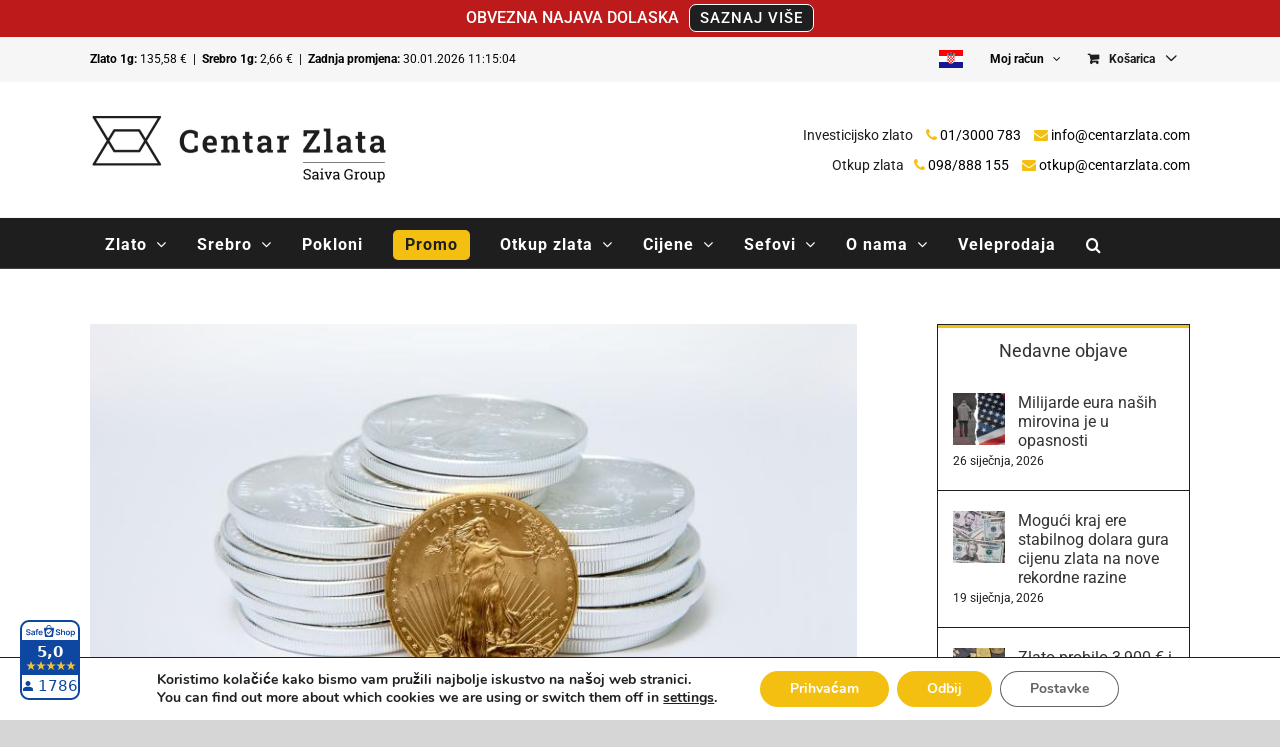

--- FILE ---
content_type: text/html; charset=UTF-8
request_url: https://www.centarzlata.com/wp-admin/admin-ajax.php
body_size: -396
content:
<input type="hidden" id="fusion-form-nonce-82489" name="fusion-form-nonce-82489" value="f71aca4461" />

--- FILE ---
content_type: text/html; charset=utf-8
request_url: https://www.google.com/recaptcha/api2/anchor?ar=1&k=6LciCwwqAAAAAOp1bePJB8IqddsaNQGnUKPDabEW&co=aHR0cHM6Ly93d3cuY2VudGFyemxhdGEuY29tOjQ0Mw..&hl=hr&v=N67nZn4AqZkNcbeMu4prBgzg&theme=light&size=normal&anchor-ms=20000&execute-ms=30000&cb=jks2r2of3h5b
body_size: 49763
content:
<!DOCTYPE HTML><html dir="ltr" lang="hr"><head><meta http-equiv="Content-Type" content="text/html; charset=UTF-8">
<meta http-equiv="X-UA-Compatible" content="IE=edge">
<title>reCAPTCHA</title>
<style type="text/css">
/* cyrillic-ext */
@font-face {
  font-family: 'Roboto';
  font-style: normal;
  font-weight: 400;
  font-stretch: 100%;
  src: url(//fonts.gstatic.com/s/roboto/v48/KFO7CnqEu92Fr1ME7kSn66aGLdTylUAMa3GUBHMdazTgWw.woff2) format('woff2');
  unicode-range: U+0460-052F, U+1C80-1C8A, U+20B4, U+2DE0-2DFF, U+A640-A69F, U+FE2E-FE2F;
}
/* cyrillic */
@font-face {
  font-family: 'Roboto';
  font-style: normal;
  font-weight: 400;
  font-stretch: 100%;
  src: url(//fonts.gstatic.com/s/roboto/v48/KFO7CnqEu92Fr1ME7kSn66aGLdTylUAMa3iUBHMdazTgWw.woff2) format('woff2');
  unicode-range: U+0301, U+0400-045F, U+0490-0491, U+04B0-04B1, U+2116;
}
/* greek-ext */
@font-face {
  font-family: 'Roboto';
  font-style: normal;
  font-weight: 400;
  font-stretch: 100%;
  src: url(//fonts.gstatic.com/s/roboto/v48/KFO7CnqEu92Fr1ME7kSn66aGLdTylUAMa3CUBHMdazTgWw.woff2) format('woff2');
  unicode-range: U+1F00-1FFF;
}
/* greek */
@font-face {
  font-family: 'Roboto';
  font-style: normal;
  font-weight: 400;
  font-stretch: 100%;
  src: url(//fonts.gstatic.com/s/roboto/v48/KFO7CnqEu92Fr1ME7kSn66aGLdTylUAMa3-UBHMdazTgWw.woff2) format('woff2');
  unicode-range: U+0370-0377, U+037A-037F, U+0384-038A, U+038C, U+038E-03A1, U+03A3-03FF;
}
/* math */
@font-face {
  font-family: 'Roboto';
  font-style: normal;
  font-weight: 400;
  font-stretch: 100%;
  src: url(//fonts.gstatic.com/s/roboto/v48/KFO7CnqEu92Fr1ME7kSn66aGLdTylUAMawCUBHMdazTgWw.woff2) format('woff2');
  unicode-range: U+0302-0303, U+0305, U+0307-0308, U+0310, U+0312, U+0315, U+031A, U+0326-0327, U+032C, U+032F-0330, U+0332-0333, U+0338, U+033A, U+0346, U+034D, U+0391-03A1, U+03A3-03A9, U+03B1-03C9, U+03D1, U+03D5-03D6, U+03F0-03F1, U+03F4-03F5, U+2016-2017, U+2034-2038, U+203C, U+2040, U+2043, U+2047, U+2050, U+2057, U+205F, U+2070-2071, U+2074-208E, U+2090-209C, U+20D0-20DC, U+20E1, U+20E5-20EF, U+2100-2112, U+2114-2115, U+2117-2121, U+2123-214F, U+2190, U+2192, U+2194-21AE, U+21B0-21E5, U+21F1-21F2, U+21F4-2211, U+2213-2214, U+2216-22FF, U+2308-230B, U+2310, U+2319, U+231C-2321, U+2336-237A, U+237C, U+2395, U+239B-23B7, U+23D0, U+23DC-23E1, U+2474-2475, U+25AF, U+25B3, U+25B7, U+25BD, U+25C1, U+25CA, U+25CC, U+25FB, U+266D-266F, U+27C0-27FF, U+2900-2AFF, U+2B0E-2B11, U+2B30-2B4C, U+2BFE, U+3030, U+FF5B, U+FF5D, U+1D400-1D7FF, U+1EE00-1EEFF;
}
/* symbols */
@font-face {
  font-family: 'Roboto';
  font-style: normal;
  font-weight: 400;
  font-stretch: 100%;
  src: url(//fonts.gstatic.com/s/roboto/v48/KFO7CnqEu92Fr1ME7kSn66aGLdTylUAMaxKUBHMdazTgWw.woff2) format('woff2');
  unicode-range: U+0001-000C, U+000E-001F, U+007F-009F, U+20DD-20E0, U+20E2-20E4, U+2150-218F, U+2190, U+2192, U+2194-2199, U+21AF, U+21E6-21F0, U+21F3, U+2218-2219, U+2299, U+22C4-22C6, U+2300-243F, U+2440-244A, U+2460-24FF, U+25A0-27BF, U+2800-28FF, U+2921-2922, U+2981, U+29BF, U+29EB, U+2B00-2BFF, U+4DC0-4DFF, U+FFF9-FFFB, U+10140-1018E, U+10190-1019C, U+101A0, U+101D0-101FD, U+102E0-102FB, U+10E60-10E7E, U+1D2C0-1D2D3, U+1D2E0-1D37F, U+1F000-1F0FF, U+1F100-1F1AD, U+1F1E6-1F1FF, U+1F30D-1F30F, U+1F315, U+1F31C, U+1F31E, U+1F320-1F32C, U+1F336, U+1F378, U+1F37D, U+1F382, U+1F393-1F39F, U+1F3A7-1F3A8, U+1F3AC-1F3AF, U+1F3C2, U+1F3C4-1F3C6, U+1F3CA-1F3CE, U+1F3D4-1F3E0, U+1F3ED, U+1F3F1-1F3F3, U+1F3F5-1F3F7, U+1F408, U+1F415, U+1F41F, U+1F426, U+1F43F, U+1F441-1F442, U+1F444, U+1F446-1F449, U+1F44C-1F44E, U+1F453, U+1F46A, U+1F47D, U+1F4A3, U+1F4B0, U+1F4B3, U+1F4B9, U+1F4BB, U+1F4BF, U+1F4C8-1F4CB, U+1F4D6, U+1F4DA, U+1F4DF, U+1F4E3-1F4E6, U+1F4EA-1F4ED, U+1F4F7, U+1F4F9-1F4FB, U+1F4FD-1F4FE, U+1F503, U+1F507-1F50B, U+1F50D, U+1F512-1F513, U+1F53E-1F54A, U+1F54F-1F5FA, U+1F610, U+1F650-1F67F, U+1F687, U+1F68D, U+1F691, U+1F694, U+1F698, U+1F6AD, U+1F6B2, U+1F6B9-1F6BA, U+1F6BC, U+1F6C6-1F6CF, U+1F6D3-1F6D7, U+1F6E0-1F6EA, U+1F6F0-1F6F3, U+1F6F7-1F6FC, U+1F700-1F7FF, U+1F800-1F80B, U+1F810-1F847, U+1F850-1F859, U+1F860-1F887, U+1F890-1F8AD, U+1F8B0-1F8BB, U+1F8C0-1F8C1, U+1F900-1F90B, U+1F93B, U+1F946, U+1F984, U+1F996, U+1F9E9, U+1FA00-1FA6F, U+1FA70-1FA7C, U+1FA80-1FA89, U+1FA8F-1FAC6, U+1FACE-1FADC, U+1FADF-1FAE9, U+1FAF0-1FAF8, U+1FB00-1FBFF;
}
/* vietnamese */
@font-face {
  font-family: 'Roboto';
  font-style: normal;
  font-weight: 400;
  font-stretch: 100%;
  src: url(//fonts.gstatic.com/s/roboto/v48/KFO7CnqEu92Fr1ME7kSn66aGLdTylUAMa3OUBHMdazTgWw.woff2) format('woff2');
  unicode-range: U+0102-0103, U+0110-0111, U+0128-0129, U+0168-0169, U+01A0-01A1, U+01AF-01B0, U+0300-0301, U+0303-0304, U+0308-0309, U+0323, U+0329, U+1EA0-1EF9, U+20AB;
}
/* latin-ext */
@font-face {
  font-family: 'Roboto';
  font-style: normal;
  font-weight: 400;
  font-stretch: 100%;
  src: url(//fonts.gstatic.com/s/roboto/v48/KFO7CnqEu92Fr1ME7kSn66aGLdTylUAMa3KUBHMdazTgWw.woff2) format('woff2');
  unicode-range: U+0100-02BA, U+02BD-02C5, U+02C7-02CC, U+02CE-02D7, U+02DD-02FF, U+0304, U+0308, U+0329, U+1D00-1DBF, U+1E00-1E9F, U+1EF2-1EFF, U+2020, U+20A0-20AB, U+20AD-20C0, U+2113, U+2C60-2C7F, U+A720-A7FF;
}
/* latin */
@font-face {
  font-family: 'Roboto';
  font-style: normal;
  font-weight: 400;
  font-stretch: 100%;
  src: url(//fonts.gstatic.com/s/roboto/v48/KFO7CnqEu92Fr1ME7kSn66aGLdTylUAMa3yUBHMdazQ.woff2) format('woff2');
  unicode-range: U+0000-00FF, U+0131, U+0152-0153, U+02BB-02BC, U+02C6, U+02DA, U+02DC, U+0304, U+0308, U+0329, U+2000-206F, U+20AC, U+2122, U+2191, U+2193, U+2212, U+2215, U+FEFF, U+FFFD;
}
/* cyrillic-ext */
@font-face {
  font-family: 'Roboto';
  font-style: normal;
  font-weight: 500;
  font-stretch: 100%;
  src: url(//fonts.gstatic.com/s/roboto/v48/KFO7CnqEu92Fr1ME7kSn66aGLdTylUAMa3GUBHMdazTgWw.woff2) format('woff2');
  unicode-range: U+0460-052F, U+1C80-1C8A, U+20B4, U+2DE0-2DFF, U+A640-A69F, U+FE2E-FE2F;
}
/* cyrillic */
@font-face {
  font-family: 'Roboto';
  font-style: normal;
  font-weight: 500;
  font-stretch: 100%;
  src: url(//fonts.gstatic.com/s/roboto/v48/KFO7CnqEu92Fr1ME7kSn66aGLdTylUAMa3iUBHMdazTgWw.woff2) format('woff2');
  unicode-range: U+0301, U+0400-045F, U+0490-0491, U+04B0-04B1, U+2116;
}
/* greek-ext */
@font-face {
  font-family: 'Roboto';
  font-style: normal;
  font-weight: 500;
  font-stretch: 100%;
  src: url(//fonts.gstatic.com/s/roboto/v48/KFO7CnqEu92Fr1ME7kSn66aGLdTylUAMa3CUBHMdazTgWw.woff2) format('woff2');
  unicode-range: U+1F00-1FFF;
}
/* greek */
@font-face {
  font-family: 'Roboto';
  font-style: normal;
  font-weight: 500;
  font-stretch: 100%;
  src: url(//fonts.gstatic.com/s/roboto/v48/KFO7CnqEu92Fr1ME7kSn66aGLdTylUAMa3-UBHMdazTgWw.woff2) format('woff2');
  unicode-range: U+0370-0377, U+037A-037F, U+0384-038A, U+038C, U+038E-03A1, U+03A3-03FF;
}
/* math */
@font-face {
  font-family: 'Roboto';
  font-style: normal;
  font-weight: 500;
  font-stretch: 100%;
  src: url(//fonts.gstatic.com/s/roboto/v48/KFO7CnqEu92Fr1ME7kSn66aGLdTylUAMawCUBHMdazTgWw.woff2) format('woff2');
  unicode-range: U+0302-0303, U+0305, U+0307-0308, U+0310, U+0312, U+0315, U+031A, U+0326-0327, U+032C, U+032F-0330, U+0332-0333, U+0338, U+033A, U+0346, U+034D, U+0391-03A1, U+03A3-03A9, U+03B1-03C9, U+03D1, U+03D5-03D6, U+03F0-03F1, U+03F4-03F5, U+2016-2017, U+2034-2038, U+203C, U+2040, U+2043, U+2047, U+2050, U+2057, U+205F, U+2070-2071, U+2074-208E, U+2090-209C, U+20D0-20DC, U+20E1, U+20E5-20EF, U+2100-2112, U+2114-2115, U+2117-2121, U+2123-214F, U+2190, U+2192, U+2194-21AE, U+21B0-21E5, U+21F1-21F2, U+21F4-2211, U+2213-2214, U+2216-22FF, U+2308-230B, U+2310, U+2319, U+231C-2321, U+2336-237A, U+237C, U+2395, U+239B-23B7, U+23D0, U+23DC-23E1, U+2474-2475, U+25AF, U+25B3, U+25B7, U+25BD, U+25C1, U+25CA, U+25CC, U+25FB, U+266D-266F, U+27C0-27FF, U+2900-2AFF, U+2B0E-2B11, U+2B30-2B4C, U+2BFE, U+3030, U+FF5B, U+FF5D, U+1D400-1D7FF, U+1EE00-1EEFF;
}
/* symbols */
@font-face {
  font-family: 'Roboto';
  font-style: normal;
  font-weight: 500;
  font-stretch: 100%;
  src: url(//fonts.gstatic.com/s/roboto/v48/KFO7CnqEu92Fr1ME7kSn66aGLdTylUAMaxKUBHMdazTgWw.woff2) format('woff2');
  unicode-range: U+0001-000C, U+000E-001F, U+007F-009F, U+20DD-20E0, U+20E2-20E4, U+2150-218F, U+2190, U+2192, U+2194-2199, U+21AF, U+21E6-21F0, U+21F3, U+2218-2219, U+2299, U+22C4-22C6, U+2300-243F, U+2440-244A, U+2460-24FF, U+25A0-27BF, U+2800-28FF, U+2921-2922, U+2981, U+29BF, U+29EB, U+2B00-2BFF, U+4DC0-4DFF, U+FFF9-FFFB, U+10140-1018E, U+10190-1019C, U+101A0, U+101D0-101FD, U+102E0-102FB, U+10E60-10E7E, U+1D2C0-1D2D3, U+1D2E0-1D37F, U+1F000-1F0FF, U+1F100-1F1AD, U+1F1E6-1F1FF, U+1F30D-1F30F, U+1F315, U+1F31C, U+1F31E, U+1F320-1F32C, U+1F336, U+1F378, U+1F37D, U+1F382, U+1F393-1F39F, U+1F3A7-1F3A8, U+1F3AC-1F3AF, U+1F3C2, U+1F3C4-1F3C6, U+1F3CA-1F3CE, U+1F3D4-1F3E0, U+1F3ED, U+1F3F1-1F3F3, U+1F3F5-1F3F7, U+1F408, U+1F415, U+1F41F, U+1F426, U+1F43F, U+1F441-1F442, U+1F444, U+1F446-1F449, U+1F44C-1F44E, U+1F453, U+1F46A, U+1F47D, U+1F4A3, U+1F4B0, U+1F4B3, U+1F4B9, U+1F4BB, U+1F4BF, U+1F4C8-1F4CB, U+1F4D6, U+1F4DA, U+1F4DF, U+1F4E3-1F4E6, U+1F4EA-1F4ED, U+1F4F7, U+1F4F9-1F4FB, U+1F4FD-1F4FE, U+1F503, U+1F507-1F50B, U+1F50D, U+1F512-1F513, U+1F53E-1F54A, U+1F54F-1F5FA, U+1F610, U+1F650-1F67F, U+1F687, U+1F68D, U+1F691, U+1F694, U+1F698, U+1F6AD, U+1F6B2, U+1F6B9-1F6BA, U+1F6BC, U+1F6C6-1F6CF, U+1F6D3-1F6D7, U+1F6E0-1F6EA, U+1F6F0-1F6F3, U+1F6F7-1F6FC, U+1F700-1F7FF, U+1F800-1F80B, U+1F810-1F847, U+1F850-1F859, U+1F860-1F887, U+1F890-1F8AD, U+1F8B0-1F8BB, U+1F8C0-1F8C1, U+1F900-1F90B, U+1F93B, U+1F946, U+1F984, U+1F996, U+1F9E9, U+1FA00-1FA6F, U+1FA70-1FA7C, U+1FA80-1FA89, U+1FA8F-1FAC6, U+1FACE-1FADC, U+1FADF-1FAE9, U+1FAF0-1FAF8, U+1FB00-1FBFF;
}
/* vietnamese */
@font-face {
  font-family: 'Roboto';
  font-style: normal;
  font-weight: 500;
  font-stretch: 100%;
  src: url(//fonts.gstatic.com/s/roboto/v48/KFO7CnqEu92Fr1ME7kSn66aGLdTylUAMa3OUBHMdazTgWw.woff2) format('woff2');
  unicode-range: U+0102-0103, U+0110-0111, U+0128-0129, U+0168-0169, U+01A0-01A1, U+01AF-01B0, U+0300-0301, U+0303-0304, U+0308-0309, U+0323, U+0329, U+1EA0-1EF9, U+20AB;
}
/* latin-ext */
@font-face {
  font-family: 'Roboto';
  font-style: normal;
  font-weight: 500;
  font-stretch: 100%;
  src: url(//fonts.gstatic.com/s/roboto/v48/KFO7CnqEu92Fr1ME7kSn66aGLdTylUAMa3KUBHMdazTgWw.woff2) format('woff2');
  unicode-range: U+0100-02BA, U+02BD-02C5, U+02C7-02CC, U+02CE-02D7, U+02DD-02FF, U+0304, U+0308, U+0329, U+1D00-1DBF, U+1E00-1E9F, U+1EF2-1EFF, U+2020, U+20A0-20AB, U+20AD-20C0, U+2113, U+2C60-2C7F, U+A720-A7FF;
}
/* latin */
@font-face {
  font-family: 'Roboto';
  font-style: normal;
  font-weight: 500;
  font-stretch: 100%;
  src: url(//fonts.gstatic.com/s/roboto/v48/KFO7CnqEu92Fr1ME7kSn66aGLdTylUAMa3yUBHMdazQ.woff2) format('woff2');
  unicode-range: U+0000-00FF, U+0131, U+0152-0153, U+02BB-02BC, U+02C6, U+02DA, U+02DC, U+0304, U+0308, U+0329, U+2000-206F, U+20AC, U+2122, U+2191, U+2193, U+2212, U+2215, U+FEFF, U+FFFD;
}
/* cyrillic-ext */
@font-face {
  font-family: 'Roboto';
  font-style: normal;
  font-weight: 900;
  font-stretch: 100%;
  src: url(//fonts.gstatic.com/s/roboto/v48/KFO7CnqEu92Fr1ME7kSn66aGLdTylUAMa3GUBHMdazTgWw.woff2) format('woff2');
  unicode-range: U+0460-052F, U+1C80-1C8A, U+20B4, U+2DE0-2DFF, U+A640-A69F, U+FE2E-FE2F;
}
/* cyrillic */
@font-face {
  font-family: 'Roboto';
  font-style: normal;
  font-weight: 900;
  font-stretch: 100%;
  src: url(//fonts.gstatic.com/s/roboto/v48/KFO7CnqEu92Fr1ME7kSn66aGLdTylUAMa3iUBHMdazTgWw.woff2) format('woff2');
  unicode-range: U+0301, U+0400-045F, U+0490-0491, U+04B0-04B1, U+2116;
}
/* greek-ext */
@font-face {
  font-family: 'Roboto';
  font-style: normal;
  font-weight: 900;
  font-stretch: 100%;
  src: url(//fonts.gstatic.com/s/roboto/v48/KFO7CnqEu92Fr1ME7kSn66aGLdTylUAMa3CUBHMdazTgWw.woff2) format('woff2');
  unicode-range: U+1F00-1FFF;
}
/* greek */
@font-face {
  font-family: 'Roboto';
  font-style: normal;
  font-weight: 900;
  font-stretch: 100%;
  src: url(//fonts.gstatic.com/s/roboto/v48/KFO7CnqEu92Fr1ME7kSn66aGLdTylUAMa3-UBHMdazTgWw.woff2) format('woff2');
  unicode-range: U+0370-0377, U+037A-037F, U+0384-038A, U+038C, U+038E-03A1, U+03A3-03FF;
}
/* math */
@font-face {
  font-family: 'Roboto';
  font-style: normal;
  font-weight: 900;
  font-stretch: 100%;
  src: url(//fonts.gstatic.com/s/roboto/v48/KFO7CnqEu92Fr1ME7kSn66aGLdTylUAMawCUBHMdazTgWw.woff2) format('woff2');
  unicode-range: U+0302-0303, U+0305, U+0307-0308, U+0310, U+0312, U+0315, U+031A, U+0326-0327, U+032C, U+032F-0330, U+0332-0333, U+0338, U+033A, U+0346, U+034D, U+0391-03A1, U+03A3-03A9, U+03B1-03C9, U+03D1, U+03D5-03D6, U+03F0-03F1, U+03F4-03F5, U+2016-2017, U+2034-2038, U+203C, U+2040, U+2043, U+2047, U+2050, U+2057, U+205F, U+2070-2071, U+2074-208E, U+2090-209C, U+20D0-20DC, U+20E1, U+20E5-20EF, U+2100-2112, U+2114-2115, U+2117-2121, U+2123-214F, U+2190, U+2192, U+2194-21AE, U+21B0-21E5, U+21F1-21F2, U+21F4-2211, U+2213-2214, U+2216-22FF, U+2308-230B, U+2310, U+2319, U+231C-2321, U+2336-237A, U+237C, U+2395, U+239B-23B7, U+23D0, U+23DC-23E1, U+2474-2475, U+25AF, U+25B3, U+25B7, U+25BD, U+25C1, U+25CA, U+25CC, U+25FB, U+266D-266F, U+27C0-27FF, U+2900-2AFF, U+2B0E-2B11, U+2B30-2B4C, U+2BFE, U+3030, U+FF5B, U+FF5D, U+1D400-1D7FF, U+1EE00-1EEFF;
}
/* symbols */
@font-face {
  font-family: 'Roboto';
  font-style: normal;
  font-weight: 900;
  font-stretch: 100%;
  src: url(//fonts.gstatic.com/s/roboto/v48/KFO7CnqEu92Fr1ME7kSn66aGLdTylUAMaxKUBHMdazTgWw.woff2) format('woff2');
  unicode-range: U+0001-000C, U+000E-001F, U+007F-009F, U+20DD-20E0, U+20E2-20E4, U+2150-218F, U+2190, U+2192, U+2194-2199, U+21AF, U+21E6-21F0, U+21F3, U+2218-2219, U+2299, U+22C4-22C6, U+2300-243F, U+2440-244A, U+2460-24FF, U+25A0-27BF, U+2800-28FF, U+2921-2922, U+2981, U+29BF, U+29EB, U+2B00-2BFF, U+4DC0-4DFF, U+FFF9-FFFB, U+10140-1018E, U+10190-1019C, U+101A0, U+101D0-101FD, U+102E0-102FB, U+10E60-10E7E, U+1D2C0-1D2D3, U+1D2E0-1D37F, U+1F000-1F0FF, U+1F100-1F1AD, U+1F1E6-1F1FF, U+1F30D-1F30F, U+1F315, U+1F31C, U+1F31E, U+1F320-1F32C, U+1F336, U+1F378, U+1F37D, U+1F382, U+1F393-1F39F, U+1F3A7-1F3A8, U+1F3AC-1F3AF, U+1F3C2, U+1F3C4-1F3C6, U+1F3CA-1F3CE, U+1F3D4-1F3E0, U+1F3ED, U+1F3F1-1F3F3, U+1F3F5-1F3F7, U+1F408, U+1F415, U+1F41F, U+1F426, U+1F43F, U+1F441-1F442, U+1F444, U+1F446-1F449, U+1F44C-1F44E, U+1F453, U+1F46A, U+1F47D, U+1F4A3, U+1F4B0, U+1F4B3, U+1F4B9, U+1F4BB, U+1F4BF, U+1F4C8-1F4CB, U+1F4D6, U+1F4DA, U+1F4DF, U+1F4E3-1F4E6, U+1F4EA-1F4ED, U+1F4F7, U+1F4F9-1F4FB, U+1F4FD-1F4FE, U+1F503, U+1F507-1F50B, U+1F50D, U+1F512-1F513, U+1F53E-1F54A, U+1F54F-1F5FA, U+1F610, U+1F650-1F67F, U+1F687, U+1F68D, U+1F691, U+1F694, U+1F698, U+1F6AD, U+1F6B2, U+1F6B9-1F6BA, U+1F6BC, U+1F6C6-1F6CF, U+1F6D3-1F6D7, U+1F6E0-1F6EA, U+1F6F0-1F6F3, U+1F6F7-1F6FC, U+1F700-1F7FF, U+1F800-1F80B, U+1F810-1F847, U+1F850-1F859, U+1F860-1F887, U+1F890-1F8AD, U+1F8B0-1F8BB, U+1F8C0-1F8C1, U+1F900-1F90B, U+1F93B, U+1F946, U+1F984, U+1F996, U+1F9E9, U+1FA00-1FA6F, U+1FA70-1FA7C, U+1FA80-1FA89, U+1FA8F-1FAC6, U+1FACE-1FADC, U+1FADF-1FAE9, U+1FAF0-1FAF8, U+1FB00-1FBFF;
}
/* vietnamese */
@font-face {
  font-family: 'Roboto';
  font-style: normal;
  font-weight: 900;
  font-stretch: 100%;
  src: url(//fonts.gstatic.com/s/roboto/v48/KFO7CnqEu92Fr1ME7kSn66aGLdTylUAMa3OUBHMdazTgWw.woff2) format('woff2');
  unicode-range: U+0102-0103, U+0110-0111, U+0128-0129, U+0168-0169, U+01A0-01A1, U+01AF-01B0, U+0300-0301, U+0303-0304, U+0308-0309, U+0323, U+0329, U+1EA0-1EF9, U+20AB;
}
/* latin-ext */
@font-face {
  font-family: 'Roboto';
  font-style: normal;
  font-weight: 900;
  font-stretch: 100%;
  src: url(//fonts.gstatic.com/s/roboto/v48/KFO7CnqEu92Fr1ME7kSn66aGLdTylUAMa3KUBHMdazTgWw.woff2) format('woff2');
  unicode-range: U+0100-02BA, U+02BD-02C5, U+02C7-02CC, U+02CE-02D7, U+02DD-02FF, U+0304, U+0308, U+0329, U+1D00-1DBF, U+1E00-1E9F, U+1EF2-1EFF, U+2020, U+20A0-20AB, U+20AD-20C0, U+2113, U+2C60-2C7F, U+A720-A7FF;
}
/* latin */
@font-face {
  font-family: 'Roboto';
  font-style: normal;
  font-weight: 900;
  font-stretch: 100%;
  src: url(//fonts.gstatic.com/s/roboto/v48/KFO7CnqEu92Fr1ME7kSn66aGLdTylUAMa3yUBHMdazQ.woff2) format('woff2');
  unicode-range: U+0000-00FF, U+0131, U+0152-0153, U+02BB-02BC, U+02C6, U+02DA, U+02DC, U+0304, U+0308, U+0329, U+2000-206F, U+20AC, U+2122, U+2191, U+2193, U+2212, U+2215, U+FEFF, U+FFFD;
}

</style>
<link rel="stylesheet" type="text/css" href="https://www.gstatic.com/recaptcha/releases/N67nZn4AqZkNcbeMu4prBgzg/styles__ltr.css">
<script nonce="P5WfKOcRCvB7r6YEN4vIhQ" type="text/javascript">window['__recaptcha_api'] = 'https://www.google.com/recaptcha/api2/';</script>
<script type="text/javascript" src="https://www.gstatic.com/recaptcha/releases/N67nZn4AqZkNcbeMu4prBgzg/recaptcha__hr.js" nonce="P5WfKOcRCvB7r6YEN4vIhQ">
      
    </script></head>
<body><div id="rc-anchor-alert" class="rc-anchor-alert"></div>
<input type="hidden" id="recaptcha-token" value="[base64]">
<script type="text/javascript" nonce="P5WfKOcRCvB7r6YEN4vIhQ">
      recaptcha.anchor.Main.init("[\x22ainput\x22,[\x22bgdata\x22,\x22\x22,\[base64]/[base64]/[base64]/[base64]/[base64]/[base64]/KGcoTywyNTMsTy5PKSxVRyhPLEMpKTpnKE8sMjUzLEMpLE8pKSxsKSksTykpfSxieT1mdW5jdGlvbihDLE8sdSxsKXtmb3IobD0odT1SKEMpLDApO08+MDtPLS0pbD1sPDw4fFooQyk7ZyhDLHUsbCl9LFVHPWZ1bmN0aW9uKEMsTyl7Qy5pLmxlbmd0aD4xMDQ/[base64]/[base64]/[base64]/[base64]/[base64]/[base64]/[base64]\\u003d\x22,\[base64]\x22,\[base64]/[base64]/[base64]/[base64]/CnsKywqzCvkHCk14cwq05w6N2w5rDr3rCsMOFMMK/w7Y/O8KfccKEwoY/AcO8w4Ftw6rDssKIw4rCqw7Cjgt6UMOWw4EgAz3Di8KNKsKaZsOYdR0JNXHCm8KpTRwHZMOOaMOiw6BqE1HCsWEzJxJowqV3w7wnecKYQ8OSw5bDhi/CnHpWUG7DhhHDmsKiI8KfYwY9w6A5ZR/CtRN6wqcfw6nDs8KWGUbCqW/DqcKlUsKyTcOQw7gXf8O0DcK0XVPDqgtxMcOCwrbCkzIYw6/[base64]/DoVHDk3R1wplfw6JIwrhTE8Ksw6HDnsOzMcK0w7TCpnDDpcKmXMOuwrzCh8Kqw73CqsKUw4Bkw44Uw6NSbBHCtjDDt08Nf8Kla8OcRMOww4XDgClKw4h7WA7CpxAJw6IfDV7DlsK0wqLDusK1wqrDsSZvw4HCm8OrKMOAw6Fuw7kIKMKWw4VZHsKCwqrDnHfCgMK/w4DCmiEaB8KgwqZeIBLDs8K7NG7DvMOPEAZ5WzXDiEjCthtHw6YzeMKxZ8O3w4/DhsKHKXPDlsO/wobDvcK6w7xew5gAZMKEwo3Cv8OMw7DDrnzCj8K1Oy5eZ0jDscOOwpYZAR84woPDh1suW8KLwrEmdsKcdH/CoR3Cok7Dp2UOIQvDp8OGwpBvHMOxSCzChcKQO0t8wqjCo8K+wqHDikrDhHR6wpsRU8K8EsOSYRI8wrjChS3DqMOAMknDiHZDwoDCocK5w5VWN8ORZFvCkcOpRG3CsklTWsOuFsOHwo3Dm8OCZ8KxMcOXK3lpwqDCusK1woLDu8KiPiPCpMOSw5BoO8K/wqjDqMKKw7RUFQfCpsKICkoRUQzCmMOjw5/CjMKUYkIwesOlQMOFwoEjwrkFWUXDisKwwqMqwpDDiFTDjnnCrsKqZsKzPC4zWsKDw50/wqjCgyjDjcOvI8OWe0zCkcKHfsK6wokgfgtFB0g2G8O9UX/[base64]/Z8OowoFSCcKcVyHDrQnDqj8mJwwST8KSwpxTfcKYwpBPwphLw7XChEJfwrh9YD/DtMOpXcOwDCzDrjlzKnDDpWPDl8OqecOHERMuc1nDkMOJwq3DtQ/CtzYVwqTClRzCvsK4w4DDjsOwDcOyw4jDjMKkZDEYFMKbw6fDk35Zw47DpG7DjcKxBk/Dg2thbzkow7nCvX3CnsKZwrXDsFhdwqQLw6xtwogSfGXDjiHDvMK+w6rDncKUasKoaGdgTRbDisK/Dj/DmXk1wprCsHpEw74nOXFCZgd5wpLCncObDyUowrPCjFV5w7wqwrbCtcO3UAfDusK2wpfCrW/[base64]/CugXCjlEcwqbDljPDnRhMwqnCiA9fw7h1UkEzw6UNw4NaBGXChE/DpcK6w4rCnDjCv8KgCsK2GERsT8OXAcOSw6XDm0bDm8KPPsK0BWHCrcO/wrLDhsKPICvCicOMdsKbwpFowojDkcKewrnCrcOcEWnCqFzDjsKbw64fw5vCqcKnOSMTLlhgwozCiXBtAijDmntqwprDrsK+w640NcOLw512woxbwrw/RTLDisKPwpNsM8KlwqwxXsK+wp1kwojCoDJgN8Kqwq/CkMOfw7h1wrHDrT7DqWJRCR9kR23CusO4w4VpDR5Fw6TDqsOFw5/CqFbDmsKjdDZiwobDsmJyAcK6wpHDk8O9WcOAKMOCwoDDtHFeAnfDjhDDnMOswqLCh0fCosKSfSvCmcOdw7UoYCrClUPDpl7DsgLDvTx3w6jDk2d5UzcBaMOsYzIkcSzCvsKNbXglBMOvGsO4woMow7JUSsKrVGlwwofCo8KzdTbDnsKaF8Kcw4d/wp5rUg1aworCtDLCrQsuwqt4w4o8dcKswpl3NRnCmsKWP0oqw4vCq8OZwojClMKzwrHDlg/[base64]/X2jDgsKMwp7Cv8OAwrwawoI5w4nDrk3Dm3h7dcKSFRUrUQrCucOhTz/DkcOLwq/[base64]/DrsKtw6NrTMOSbx/CgsOJLmJ/wrzClULCj8KfGsKpWHBZPzjDmMOGw7bDmmnCmRLDlMOBw6oqbMKxwo/DoQLDjjEsw6IwFcKyw5vDpMKsw7fCo8K8UUjDm8KfEC7Dpkp8AMKXwrJ3EERwGBQDw6Vxw7oPSn4PwrDDvcKnb3HCuwRESMOMT0/[base64]/w4wKwrHDox8wRjbClsOteMK1wovDg8KSM8KzScOKIWbDrMKQw7HCkjlZwpfCucKRP8KZw7IgX8Onw4nDoCJDYWkSwqw1bGHDgUxbw7zClcKAwoEuwoPDnsOJwpnCsMOAP23Ci3LCkwDDgsK9w71Bb8OHacKrwrRUIhPChG/CsHwtw6BIGDrCgsKvw7zDtzYDPDtfwoRewqJewql6OXHDklnDu1VHwph5wrchwpciw57DkFrCgcKJwrnDjMO2RRQSwozDrw7DrsOSw6DCixDDvFAwWDtIw63DhTnDiShuN8OKRcO5w4Y0FMOvwpXCksK/YsKZc0RFajAeUMOZTcKLwplTDW/Ci8OuwpsyAQ8Ew6AIDD3DkTfCincdw5fChcK8SXTDljszZMOHBcO9w6XDsBo/w4Jpw4PCrBV8CMOlwrLCgMOfwrfCusOmwqogOcOswoNfwrLClBx8XB4CDsKfw4rDiMKXwoDDgcOEJV5Ydm5FF8OCwqhLw7F3woLDlcO9w6PCgxVYw51twpjDpMOiw6nDkMKFAj0PwpJQMxc6wpfDkxt8wrt0woDDnsOjwr5CYEcQMMK9w4p/wos9Vx9+VMO/w7o7T1YOZTnCpULDkAMJw7bChV3DqcOJKHk7OcK2w7jDqCnCpVl4NwnCksKxwr09wpVsF8KAw73DrcKBwpLDhcOHwo/CpMKtEMO+wpTChxDCk8KHwqAQSMKPPHVawpnCksO/w7fClwfDjElKw7/DtH0ww5RpwrXClcODNS/CnMKYw6x6wprDmFsPfknCp1PDt8Oww5DCi8KxS8Kyw6JJR8OgwrPCrMKvTD/[base64]/[base64]/w4XCpQ7CixJrFTFqN2xpVsKuHUBGw47DtsKMUy8AHcO9LTtAwobDrMOGw6dkw7DDunHCsgrDhsK6OnLCl08/QjV2DUZsw70Gw4jDs3fCicOhw6zCvg4Fw73CuEECwq3CiiccfTHCmG7CosKGwqQBwp3Cq8Kjw6jCvcKNw711HBoXAcOSHnY8worCl8OPNMOResOROcK0w6HCgxQ6Z8OOK8OpwrVKw6/DsR/DgQTDmMKgw6XCgjBtM8K0TEJafVnCq8OqwrkKw5/Cm8KsLgnCmgcGIcOvw7hZw6w2wqhiwobDsMKYdgvDhcKmwrHCgGjCssK/[base64]/NsOLw4QiesKaw5JzRsO6wpvDqQfCmsKmAUnCvsOzfMOcKsOFw7rDuMORKATDr8OhwpLCj8Ogc8KgwonDvsOBw4tZwqIlSTsCw4JKZnMrUA/[base64]/[base64]/[base64]/[base64]/[base64]/DpMO9w6hMYsOXw57CtCDCrkMWwqguwo9XS8KAfsKoZAzCn3RndcKKwrvDusKzw4zDuMKMw7fDkQvCn3XCmMOiwrTCg8Kyw6rCkS7DuMKIFMKccXnDlsO6wrbCqMO+w7fCp8O2wpwVccKwwrh7QSJ1wqshwo4oJ8Kdw5rDm2/[base64]/Cg8Owwr0Ww6stwrcuFMKzPQ5twqPCk8O7wqjCr8Kbwp3DhVjDvmjDvMOHw6JkwpzCl8OAE8K8w5wkccORw4TDoTgCPMO/wqxow5ZcwpLDm8KYwr9mBsKhVsKgwobDlz7DinLDlXRbWiQjH1fClMKPLcO/BH59FU/[base64]/[base64]/AVV9VsKWw57CsH1qCkzDn8KmdF3DrcKvwoI3w77CijbClHrCnnzCiVvCscOFVsKEXMOODMOmOcK/Dmwaw4MUwoV/RMOzE8OpBz8Ewq3Cq8Kbw7/DkRV1w5QmwpLDpsKuw68OFsOWw7nCsG7CikHDnsKuw4t+TcKPwoYGw7bDgsKCwrbCpwrCty8HN8OHwqx1T8ObEMKlVTlOSm05w6DDj8K1aWdrU8Klwog3w5oyw6ElPBdbHG4WD8KEN8O6w6vCi8Oew43Drj/CpsOAC8O+XMKkOcKSwpHDj8KOw63Dom/CuT14Zg42DmLCgMOGR8OOGsKMO8Kewrw/IDxDVWjCjVvCqlJywoXDm3A9JMKMwrrClMO2wr1rw795w4DCssKwwqLCscKQAsKxw5rCjcO2wrAzNS7CmMKjwq7CkcO6LzvDvMONwoDCg8K9eCPCvgUEwqoMN8O5wqbDj35ew6Ume8OfcX0sRXdgwq/DiUMpPcOoacKbe0swSDlIN8OGwrLCs8Kxa8KQBi1qMl7CoyAQdTPCqMKFwoDCpEjCqyHDusOOw6fCqCfDgj7Cr8OhG8OwEMK+woDCpcOKP8KVQsO8w6XChGnCo3jCkUUYw4rCiMK/My9Lw7DDlRBsw7oVw6FxwqtQNH8XwoNXw4JnXCVUKFLDjHbDjcOTdyA1wpQGQQ/Cs3M7UcKmF8Oxw5fCrS/CuMKXwqfCgMO6IMOffTvCpAVKw5/[base64]/wq/CklnCohsMFBvCtTYSHg7CrUfCrRV1IEbCvsOswqvCnz7DokleH8Oew79jCsKewqcfw5rCk8OeOCdlwozClVzCn03DgkXCgSUVEsOIbcOmw6giw7zDrk0qwoTCpcOTw7rCjnDDvRd0EknDhcK8w6JbDkdoJcK/[base64]/[base64]/Dt8K3aV/DuzPDpXzDhlnCvsKjAMOyCx/Di8OoDcK6w7BfPn3Cn3LDqETCmC4Qw7PCqS8Qw6jDtMKuwoQHwqJZKQDDpsKYwp9/FDY5LMK+w7HDusOdLsOXBcOuwoVlbsKMwpHDtsO0UT9Vw4nCvgFocBBOw7rCnsOFFMOeWUrCuVV1w59uEnDDuMOMwpV4JjVtEsK1wowtWsOQCcKjwp9rwoVcayXCiE5zwqrCkMKaF0gaw74Hwo8xd8K/[base64]/[base64]/Dh8Olw7bCjnhfDMOYw73DkBsRGljDm2oew4hjV8Oqw5lVAWrDpcKkDxQww5wnYcObwo3ClsOKAcKwF8Kow5/DncO9Uwlgwp4kTMKoMMOQwobDnVLCjcOGw4fDqw8eesKfICDCjF02w4NSKlRpwqbDuE8Yw6/DosOPw6w/A8K6woPDj8OlAMOPwqfCisOSwojCgmnCv0IbG3nDvMKDFV0owr/Dp8Kcwr5Hw73Ci8OFwqnCiG14UmIYwqcRwrDCuDApw6AFw48ww5bDgcKqXcKBasOewpHCtMK4wp/[base64]/[base64]/w7nCnTNfesK/[base64]/[base64]/DhVYjwphbw5wEwqYzSMK2SMOKPnnDiMK4w41rKSRQQsOgNxgPQ8KRwopvQ8OsY8O5acK+ei/Dq0xSAcK3w4dGw5LDlMKVwqfDtcKeVCsUw7EaJ8O3wpPCqMKaM8OYXcKTw6BTwpppwq3DiwbChMOpCD06binCum7CqDB9Wn5ucEHDoCzDoXrDs8OTdgglQMOawrDCoVTCiy/[base64]/DssKpRzrCocKxLMOUUThWTsKlBnfCpj0fw7fDgC3Dl3nCviDDtD7DrGpPwr7DvjLDm8O/AxE6BMK1w4lvw5Yiw4vDjjY3w5tcNcKtdR7CrMKcH8OFX2/CiwnDvi0gMStJLMKcNcKAw7Afw5tlNcOOwrTDqGcnFk7CrMKXwq9DPMOhCE3CrsOUwpbCnsKPwrBfwq1cS2NnVlrCkSHCnWPDiCnCqcKuesONZsOVCn/Do8KVSSrDqihxdHfDucKJPMOUwr0WdH0QV8OTQ8KkwqlwdsOFw7zDhmoPGQ3CnBhOwqUOwp/DkGXDlggXw4hFwqTDikfCq8KiFMOZwprCvjRIwofDsUw/WcKiaGAOw7NNw6otw6VYwr1LZ8OvOsOzSMOXb8OOK8ODwq/[base64]/[base64]/DoCZewrHDrcKxw5UJPsKow4vChMKDwqMQZsKywq3Ci8KgTMKIR8O4w7pLPAFHw5PDqULDlcOKf8O3w5xJwoZJGsOlVsOMw7Adw6MqVgTDlx1qw7vCiwEKw54JPT3CjsKyw4/Co3/[base64]/Dv8KNw79Hw4NlEzshP8K3w70hwpg3w4RRc8K+w4oNwrdebMOVC8O1wrwuwoTCsSjCvcKRw5TCt8OcAjBiK8ONb2rCqsK8wqcywr/ClsKyS8Kgw5vCmcKQwqENGsOSw7gqbWDCizshbcKlw6zDoMOvwoosXWLDui7DlMOGRnHDgDYqZcKKJn/Di8OxecOnNcO0woVBOcOWw7/CqMOXwp7DrHdaLQvCs1sXw61rw74saMKBwpfCqsKDw6U4w6jCmykAw67CmMKpwprDnHUHwqhpwoB7N8KOw6XCnRjCq3PChcOhX8K0w6TDj8K6C8Ojwo/CjMOiwpMWwq5JcmLCtcKEVAhKwpHCjcOrwrnDs8OowqFswrXDg8OywqERwqHClMK0wqDCoMKycEpYcwTDrcKEMcKqYxbDiA0QNnnCs1hjw4HCqnLCvMOAwq94wq0LVxs4fcKAwo0NHUAJwojCqi94wo/DocKNKSB/wqdkw4rDsMOzRcOSw4XDlzwMw5XDosKkFG/DlcOrw7DCpW4SI2B3w5BDIsK5fBrCkiDDhsKhKMKKI8Ojw7jDihfCq8OVZMKSwovDvsKWPMKawrBsw6/[base64]/Dog9UWcOBw4LDuGPChQ0nw7gDwrI0UcKsT2JuwpnDq8OVTiB+w6BBw7jDiGVqw5XCkjACbi/CvR8ORsKIwofDgRpZVcODdUB5J8OjalgUw4zClsOiFTvDuMKFwrzDkj1VwpbCucOLw4Qtw57DgcOAE8OXGBpawrLDqnzDnVUww7LCsw1Pw4nDpcKwRgk6HMO7ezBZembDv8KQfsKAwpbDucO1a3A+woB+C8K/[base64]/[base64]/[base64]/CpVXCnSEmwqM3wq46w6h8bHDCtcKww7EgaDp6SXJHOW8xaMOPZQ0Nw5txw7bCpsO0wqpbHmhaw7wZIDl/wr7DjcOTCmTColZ8FcKcSEZ2ZMONw4fDhsO6woY6LsKCeH4zAMKiWsO3wp8acsKtVX/[base64]/D0HCqDHDkHnCsGQuEcO7LjsbwqETwpPDnxzCtsO3wohER8K6QwzCmRrClMK2WU/CpUPClwYubcKJR3MAe1TDmsO9w6QMwqAtWcKtw4TCi2bDhcKEw6chwrzCgk7DmA55Sh/ClRU6Q8K7KcKWGMOSfsOEE8OGRk7CpMK8M8Ocw5HDiMKwDMO0w6RgJF/Cv0nDow3CvsOgw699Ak7CmjfCrH5WwqpVwrNzw59EYklqwrR3E8Ovw5AZwoxeHlPCt8O9w6nDo8ObwpMfaSDDiA4ON8OFaMOTw4snwprCssO3HsO/[base64]/[base64]/CjDBcwojCn8O6cXnCl0g6CD8Gw54KN8KGXRtEwp9aw73CtcO7C8KFGsOkPR3DnsOrNhnCj8KLDUUTGMO8w5vDhyXDimo8Z8ORb0DCnsK/[base64]/wrfDrsO4Gnc0eT7CpilKw7nDrsOVAyA9w7lFJsOxwpfCk3XDsGYiw5U2T8OiMsKvfSrDvyPCj8OAwrfDi8KBXjogWUNZw48dw6oqw6vDv8OTHk/Cp8Kkw6J3Nw0hw71Ow6TCocOxw74qAsOMwoHDvBDCmikBCMOzwpJ/L8O8bgrDrsOZwqx/wonCg8KeER7DjMKSwromw60Ew77CshFwT8KbGxhTZmPDg8KqdSt9wpjDtsKiZcKSwoLChmwiXsKdScK+w5TCnlgNXEfCqT9+ZcK/F8Oqw6NILQ3CisO/HRJvQCRwQTxOK8OrO2vDlDDDqWB+wrPDvk1fw4p3wqLCjG7DsCh6C3/[base64]/BAzCocKDwrISaMOpw4HDhQgOwrEeIcOnd8OzwrrDucODOMKew5R9V8OcEMO8O1RewrDCvxXDnDLDnzXCpUHDqxBvJTczTEoowr3DpsOLwqJlccK/ZsKDw7/DkW/[base64]/DnVwpWEQBw7HDqlQ/w58jw6NCJ0c2CsKywqZkw4NicMKbw5gAaMKyPsKmKiLDjcOGIyNww7vCj8OBYR4mFQHDrcOnwrBGVhd/w6Q4wpDDrMKZKsOww4U9w6bDiXnDrcO0woXDgcOTB8OMfMOFwpnDpMKsScK/c8KUwovDqgbDil/DskJlGwnDt8O/wrbCjSzCrMOxw5FFw6PCkBEZw4rCoFQPRMKiJ1nDhkXDigHDuTnCkcO7w7wNWsKmOMK2TsKYecKbw5jClMKvw68Zw49zw6VOaE/DvjPDhsK5a8O7w60qw6rCug3Do8OhWE8aOsONacKTJHPCqMKbOyEZDcOUwp92NHfDhEtrw4MDecKaJ3Ulw6/[base64]/GsKmw47DrUHDkTXCvMK8CcK0YBXDpMKEwonCihQVwoRUwrYUCsKgw4YbUDjDpGo+di4RScKFwr7DthFrSAcnwqrCpcKtZcOVwprDgEfDvG7CkcOnw5UoRixJw40hOcKjP8KAw5PDqEAReMKxwp1CfMOlwqnCvALDqm/[base64]/[base64]/S8KnKMOiw5/CtW3DmXN8wrPCnUdGCSlrwrAKQkEewqTCrmbDt8KgDcOyMcOwYsOXwo3CvcKeYMO9woTCv8ONesOBwqDDn8KjDSXDiW/DiWnDjxhaUxRewqbDqjXDvsOrw5HCtsO3woR4L8Krwp9lDXJxwrV2w5Z2wpbDhkQ8wqPCuS4NMcOXwpHCssKZQU7CqMOEMcOYLMO9KhoiZjDCqsKcWMOfw5tzw7jDiRpVwr1uwo/Cp8KeFjxmeWwCwp/Doy3CgU/CiBHDnMOqFcKXw6zDjhTCjcOCZA7CikZ8w68qZ8KlwrLDmsOBO8ObwqTChMK+I2fCuEvCuz/Cml3Djykvw7YCasOjeMKowpcoRcKYw67CocKsw71IUwnCosKEKG5PAcOvScObWB3CnWHCpMOHw5A8anPCnjc9wrggO8KwKgUow6bCjcORH8K5wpnCoQZdAcKid18gX8KacS/DhsKoSXXDpcKIwqVaZ8Kbw67Cp8KpPHkpfDrDiWdvZcKfdwXCisOUw6PDksOOEMKiw51GRsKuesK2f3wSIB7DvBtCw60cw4bDicOaP8O+bcOXVyZ1eh7CgwsrwpPCjUjDnzZFYmM0w6F6RcKlw75cWlvClMOQfMK4VsODMsOQdXpCeTrDuknCu8OJcMK/ZcOQw4DClSvCucKvaDsQNmjCj8O9fQwHK2oZZcKzw4fDkU/CtTXDm0whwoM/woPDrCjCphcSUsObw7XDmEXDm8KGFQ3Cm3IqwpXCncObw5BFw6YUdcOOw5TDm8OteDwPZAzDjSU1woJCwoFXJMOOw4vDocO+wqAAw5NwAi4xaBvDksKtZ0PDscOzDsOBW2jDnsOMw4DDvcOlb8OqwqMvZzM/[base64]/CtkDClcOVw6AdcgctJMKYwofChMKxwop/w4JSw5Egwr5RwpU2w6IKDsKaCwVgwonCi8KfwozCvMKaSicfwqvCnsO5w59PfiTCrMO/[base64]/CgsKdLMKldsK1wpHDllvDjCRAwqrCtsO7w7UjwoNNw5nCosOvbijChmlrHXLCmB7CrCzCiRJmIDjCtsK+JjxVwo3Cm2HDpcOMQcKXM3ZTU8OPRMOQw7fCvHPDj8K8KcO/w6HChcKIw5FgCmXCscKlw51ew4LDm8O7EMKYN8K6wo3DisOawr8dSMOMUcK2fcObwoo3w79gHW0maBPDlcO+DwXDqsKvwo8nw6LCmcOQTUHDg3FdwrbCsgweOkgnCsKcYsKHaTddwqfDiiFOw5LCriREAMK9KQnCisOGwrgjwot/wo4vw4vCtsKJwrjCoWzCqEp/w59GT8KBb0HDpcOFG8OxFgTDrDsawrfCv0nCh8Oxw47CuF9nOlDCosK2w6JHacKvwq9Lwp/Cth7DjxcBw6Iiw6M+woDCszE4w4pWKMKTXyYZCAfDmMK4f1zCh8KiwqV9wo0uw7vCjcKiwqUuTcOVwrwZeTbCgsKQwrMKw54GX8Oxw4x6dsKEw4LCmUXDjn/CrcO4wqtGPVUEw6NefcO+dXMtw4YPHMKPwqDCoERHOMKHAcKWXMK5MsOaCy/DnHjDjsKjXMKBIVgsw7BwLgXDjcK5wqh0cMKhLsOlw7TDnB7DoTfDtR5lAMKwZ8KXwoPDo2DDhxlodD7Dqx06w5F7w7d4wrTCmG3Dn8OhcQbDj8ONwolGBMKpworCq2vCrcOLwqNSw69oWcK8BcO9AsKmacKZIsOlbGrDq0/[base64]/CtsK3w5/CpSVIwp8Lw6VKwrDDgjBHw78KHic2wrIDE8OJw4bCtV0Vw4dmKMOGwpfCv8OtwpXDpjh/Tn4OFgPCmsKYfCHDhxBlY8OlIsOFwpcqw53DlcOsW3xoQcKMU8OWXcOJw6dPwq7DtsOIFMKrf8OAw6sxWBRHwoYWw71bJgpQLQzCoMKoeBPDjMO8woDDqw/Dp8Kkwo3DlxwXV0A2w4vDtMOcIkUAw6IBM38pPBfCjSkAwq/CicKwMHs8FDIOwrnCuBHChR3Dk8Kvw5DDuRgUw5hvw7wqH8Owwo7Dtn1/wrEELUtGw4MFAcOnPhHDjQgTwq4Dw7DCtnBlczFDwoguIsO7M1hDC8K5WsK9OEJSw6PDtMOuwoxcMzbCgSXCpxXDt01oTR/CsW7Dl8KnOcOBwrRgdzgXwpIgEwDCtQtgUjAIJz9qMwYawptaw4lxw7ELCcKgV8ODRVjDug5MbjLCm8Oow5bDscONwoUnRcOwKx/CqmnDk18MwqVmRcOoTAhEw44qwqXDr8Oywoxca3cQw50rTV/Dk8KzXz44fmQ9T0w/[base64]/T8KYw73Do8KgOcKew4o3ScK5E8K/wpgDw5EQbsKpw6cOwqbCjHgieGUpwq7CuE/DusKoZkDCrsKzwrMVwqjCpx3DrTkjw4AvOMKUwrQNwrgUC0vCscKBw7J4wrjDkyvCpmRtBHHDj8OnDyoOwphgwolJaCbDrjLDo8OTw45+w7DDp2Q8w6s0wqx+OF/[base64]/DisK+H8K+HsOXCsODbsK8E8Kmw53Ck8Kwe8KYemsxwpbCrMKdNcKjQcOLfz7DqkjCksOlwpDCkMOUODQKw5HDscOew7h2w5XCnMK8wq/DicKfKVzDj1DDtVTDuFjCpsKrM2/DiWYEWsORw4sUNMKYZcO8w5cFwpbDhUfDjDk5w7LCpMO/[base64]/[base64]/DvQzColTDiMO/wonDuTfDgjARw6Rlf8O1T8Onw47DgxfDnkfDmyLDnD5bJmFQwpIYw5XDhlosQsK0KcOnw6AQXy0Dw60Cfn/CmDTDlcO1w4zDt8K/[base64]/CpMOOw5xCw5/DoMK4w6jChifCqcO3w7AgS8ONUj7DsMOSw7lcMXp3wpdYfcO1wo/Du2fCr8OqwoDCiBLCh8KnQnjDgTPCiTfChkkwEMOLOsKpWsK3D8Kqw7pUEcKUZXI9wo90BMOdwofDgkxfBz5BKmp4w6HCo8K4w5IzK8K0MhZOdQNyY8K/[base64]/wpQ+wp/[base64]/CnUjDk2rCssO4TsKRFAAyw55RbMOjawF2w6DDg8K+G2TCg8KjRD5BW8OBcMOcDRLDp0Uvw65XHkrCkxpfH0TCmsKWI8KGw6DDum1zwoYCw7pPw6PDjTlYwqbDjsOiwqNkwozDlsODw4FORsKawo3DjjwcP8OlGcONOi4fw5RNUz/Du8K4T8KRw75JUsKNQSXDvkDCtMKjwqLCn8K/wpl6IsKwSMKTwrXDssOYw51Qw4fCojTClsKhwr0CUyRrHigUw43ChcK2ccOOdsKEFxTCrxvChsKJw44LwrgaIcOYVhlLwr/CkMK2QiwZVSfCp8OIM0fDtWZ3T8OGQMKrLg0DwoTDr8OPw6rCuWgtB8OOw6nDmMOPw4MIw4g3w7l5w6PCkMOXeMOTYsOKwqUVwoIrMsKxNHETw5bCtWI/w7/CrQErwrDDkQ/Cunw6w4vCg8O6wq5GPxDDmsOJwoAhMMKdccO3w5ETGcO6MgwFWmvDgcKxbsOCJsORHxFXfcOKHMK8SGtIKQ3DgcOKw4Ixa8KaWHEQSzFEw6LCtsKxcWbDmiHDjC7Dgj3CjcKKwosSB8KNwpzDkRLCpMO0HALDpAtHaw5PTsK/a8KmeT3Dmi9Uw5c7FCbDj8Ohw5nCgcOAAAYIw7fDvlVAY3HCo8KcwpbCgcOYw4zDqMK0w6PDucOVwqZSS0XCsMKPcVUDFsO+w6ghw7nCncOxw4PDpETDpMKxwqnCscKnwqwfIMKlKnbClcKDPMKoT8O2wqPDuAhhwp9QwpEMbMKDLz/DkMKMw67CnFjDoMO4w4rCncO1fB8qw4DCusKewrbDkWdAw6VdU8KLw6A2fsKLwolwwqNWenseX23Dkxh3Q0ZAw41OwrTDpMKMwrHDhyxtwp8Sw6MPYgx2wq7DrcKqecO7VcOofMKXTGw+wqBrw43CmnvDnCXCv0E5O8Khwq93E8KfwrF0wr/DsxHDqHsBwq/DnsKrw7LCocOUEsOHwqnDt8KnwqpcQ8K0eBtfw6HCscOIwpzCsHQ5BhYHMsKpIkbCp8ORQQXCjMKCwrLDj8Onw5XDsMOTVcOswqXDnMOof8Ooe8KswowmNHvCmTx3O8Kuw5vDosKTc8OXQ8Oxw60iF1zCohDCgyBDPBR+dSMtNF4OwqQKw7MWwpHCu8K5MMK/w5XDvFh0DnAjRMK2Xj/DhcKDw4HDvcKyUVvDl8O9EHzCl8K1GCrCoDQ1w5XDtkMAwo3CqGtnCkrDoMO2cSkeMgohwqHDiFkTKAYlw4JHacKFwoMzecKVw5oSwpAucsO/[base64]/DlU/DmMKub8O6wod4wofCghh2KRPDuDPDog1hCwtzw5/Dm1/CosK5LAjCgsO1TsKWD8K7c0LDlsKiw6HDjcKANRDCsjzDvHUcw6LCmcKtw5fDh8KawrJJHh/CrcKQw6tqHcOTwrzCkyvDocK7w4fDsVctecOKwq5gCcK6wojDrXJ/HAzDpEA5w5HDpsK7w6pfVDjCnC9Sw5nCsS4MNnbCpX4yVMKxwoJlIcKFdQx1wojCrMOzw7DCnsO/w4PDn2LCi8OcwpfCimrDs8OMw7TCnMKZw49CR33DpcKmw4fDp8O/czkeD0DDkcOjw6QKUsOcfMO6w4ZqWMK7w7tAwrrCpcK9w7PDnMKfwovCrUzDjS/Ch3/Dn8OlccK5M8OOaMOFwr/DpcOlFirCgBJhwpMkwrIrwqnCuMKVwp4qwpzCjV9oaD4Uw6AUw7bDg1jCix5Gw6bCjUFXdlrDjEMFwpnDrB3Ds8OTbVkzE8Ohw6fCjMK9w5wHbcKCwqzCjG3DoTrDpFgbw7tsaQErw453wqYaw5svDcK7RCTDq8OxdQrCikfCuAXDosKUUT4/w5vCoMOIWhjDkMKASMKTwqU+S8O1w5tmSC51dSUiwqnCp8K0UMKnw7TDlcKmfsOfwrJrLsObU1fCon3CrWHCqcK4wqnCqxkywppBKcK8MMKZF8KAPsOmXCrDpMO6wog4DxPDrAZkw7TCjStew5JFfEpBw50ww4Vqw5vCssK7WsKPeC0pw5sbDMO1wq/DhcO6MG3DqT4+w5Ngw5jDu8KQQ1fDn8KmLV7DkMO2w6HDssKnwq/DrsKzXsOZdV/Dq8OJUsKfwp4wHDrDpsOuwpIARcK3woTChjkKQ8O4JMKwwqbCjMKaLjvDqcKWLMKiw6PDvhHChBXDl8ORCUQ2wr3DsMO3SA0bw5x7w7d6NcO6wqJWbMKAwp3DqAbCpg8gFMK1w6/Ctjpsw4vCuyw6w5EWw7Uuw55+dXrDsgrCh2HDlcOUbcOGEcK6w5jCksKuwr9rwprDr8KiS8Omw4dGw5FjTy8TLRo9w4DCrsKCDDTDmsKGWcK2GsKCAi/[base64]/[base64]/CmcKNF8KJw5TCtSDCukLDj2LCj1/Cm8OhwqDDosKgw5N0w7zDhk/DlMKhHQFyw6YDwo7DvMOZwrDChMOZwoBQwpfDq8K6d0/Cvz3Di1NiT8KqfcKHOSZcbirCjmZkw6J3wq7CqhVTwotsw6Y/KU7Dg8KnwrbChMOGScOYTMO2VljCtkjCg0jCosKWNUDCnsKUPzIYwofCm0HCm8Knwr/DoDLDiAAbwqh4aMOkYEsRwqQvIQ7DmsK4w61JwooocAHDrkRowp0rwp/[base64]/[base64]/[base64]\\u003d\\u003d\x22],null,[\x22conf\x22,null,\x226LciCwwqAAAAAOp1bePJB8IqddsaNQGnUKPDabEW\x22,0,null,null,null,1,[16,21,125,63,73,95,87,41,43,42,83,102,105,109,121],[7059694,694],0,null,null,null,null,0,null,0,null,700,1,null,0,\[base64]/76lBhnEnQkZnOKMAhnM8xEZ\x22,0,1,null,null,1,null,0,0,null,null,null,0],\x22https://www.centarzlata.com:443\x22,null,[1,1,1],null,null,null,0,3600,[\x22https://www.google.com/intl/hr/policies/privacy/\x22,\x22https://www.google.com/intl/hr/policies/terms/\x22],\x22Ae+7sDzgduabqauSoGOJqUjJ4fOp4quu6uLKxGLulT0\\u003d\x22,0,0,null,1,1769771718358,0,0,[49,181,226,9,238],null,[210,139],\x22RC-O_15OqPfNS6tzw\x22,null,null,null,null,null,\x220dAFcWeA7LimKrZeFGnSwhBkJ0uoYrBHDXmamQR9m_w2N0JM9F09KsXkwpeFwf1nfSVa-MsvcvdnP9QowAW0RhSwNbnbrrouz1mQ\x22,1769854518316]");
    </script></body></html>

--- FILE ---
content_type: text/css
request_url: https://www.centarzlata.com/wp-content/plugins/checkout-countdown-pro/assets/checkout-countdown.min.css?ver=3.2.3
body_size: -104
content:
.checkout-countdown-wrapper.checkout-countdown-bar{text-align:center;padding:15px 0;width:100%;z-index:9999}.ccfwoo-is-hidden{display:none}@-webkit-keyframes ccfwoo-dot-keyframes{0%{opacity:.4;-webkit-transform:scale(1,1);transform:scale(1,1)}50%{opacity:1;-webkit-transform:scale(1.2,1.2);transform:scale(1.2,1.2)}100%{opacity:.4;-webkit-transform:scale(1,1);transform:scale(1,1)}}@keyframes ccfwoo-dot-keyframes{0%{opacity:.4;-webkit-transform:scale(1,1);transform:scale(1,1)}50%{opacity:1;-webkit-transform:scale(1.2,1.2);transform:scale(1.2,1.2)}100%{opacity:.4;-webkit-transform:scale(1,1);transform:scale(1,1)}}.ccfwoo-loading-dots{width:100%}.ccfwoo-loading-dots--dot{-webkit-animation:ccfwoo-dot-keyframes 1.5s infinite ease-in-out;animation:ccfwoo-dot-keyframes 1.5s infinite ease-in-out;background-color:#d1d1d1;border-radius:10px;display:inline-block;height:5px;width:5px}.ccfwoo-loading-dots--dot:nth-child(2){-webkit-animation-delay:.5s;animation-delay:.5s}.ccfwoo-loading-dots--dot:nth-child(3){-webkit-animation-delay:1s;animation-delay:1s}

--- FILE ---
content_type: image/svg+xml
request_url: https://safeshop.hr/widgets/sidebar/abea47ba24142ed16b7d8fbf2c740e0d-desktop.svg?v=1769768117653
body_size: 5909
content:
<svg id="safe-shop-widget" data-link="https://safeshop.hr/webshop/centarzlata-com/?referer=sidebar-small" style="cursor:pointer;z-index:999999 !important;position:fixed;left:20px;bottom:20px;" width="60" height="80" viewBox="0 0 60 80" xmlns="http://www.w3.org/2000/svg">
  <defs>
    <style>
      text {
        font-family: system-ui, sans-serif;
        font-size: 15px;
      }
    </style>

    <symbol id="star" viewBox="0 0 10 10">
      <svg width="10" height="10" viewBox="0 0 10 10" fill="none" xmlns="http://www.w3.org/2000/svg">
        <path d="M5 0L6.17557 3.38197L9.75528 3.45492L6.90211 5.61803L7.93893 9.04508L5 7L2.06107 9.04508L3.09789 5.61803L0.244718 3.45492L3.82443 3.38197L5 0Z" fill="#F1C037"/>
      </svg>
    </symbol>

    <clipPath id="roundedBottom">
      <path d="M0,20 
             H60 
             V72 
             A8,8 0 0 1 52,80 
             H8 
             A8,8 0 0 1 0,72 
             Z" />
    </clipPath>
  </defs>

  <rect x="1" y="1" width="58" height="78" rx="8" ry="8" fill="#fff" stroke="#0D47A1" stroke-width="2" />

  <svg class="safe-shop-center" data-y="5" width="49" height="12" viewBox="0 0 49 12" fill="none" xmlns="http://www.w3.org/2000/svg">
    <path d="M44.7578 11.7714V5.73847H45.7991V6.46402H45.8605C45.9151 6.35738 45.9921 6.24407 46.0916 6.1241C46.191 6.00222 46.3256 5.89843 46.4952 5.81274C46.6649 5.72514 46.8813 5.68134 47.1446 5.68134C47.4916 5.68134 47.8046 5.76798 48.0835 5.94128C48.3642 6.11267 48.5865 6.3669 48.7503 6.70397C48.9161 7.03914 48.999 7.45048 48.999 7.93799C48.999 8.41979 48.918 8.82922 48.7562 9.16629C48.5943 9.50336 48.374 9.76045 48.0952 9.93756C47.8163 10.1147 47.5004 10.2032 47.1475 10.2032C46.8901 10.2032 46.6766 10.1613 46.5069 10.0775C46.3373 9.99373 46.2008 9.8928 46.0974 9.77473C45.996 9.65476 45.9171 9.54145 45.8605 9.43481H45.8166V11.7714H44.7578ZM45.7962 7.93228C45.7962 8.21602 45.8371 8.46454 45.919 8.67783C46.0029 8.89112 46.1228 9.05775 46.2788 9.17772C46.4367 9.29579 46.6278 9.35483 46.8521 9.35483C47.0861 9.35483 47.282 9.29389 47.44 9.17201C47.5979 9.04822 47.7169 8.87969 47.7968 8.6664C47.8787 8.45121 47.9197 8.2065 47.9197 7.93228C47.9197 7.65995 47.8797 7.4181 47.7997 7.20672C47.7198 6.99534 47.6008 6.82966 47.4429 6.70968C47.2849 6.58971 47.088 6.52972 46.8521 6.52972C46.6259 6.52972 46.4338 6.58781 46.2759 6.70397C46.1179 6.82014 45.998 6.98296 45.9161 7.19244C45.8361 7.40191 45.7962 7.64853 45.7962 7.93228Z" fill="#0D47A1"/>
    <path d="M41.8715 10.2118C41.4328 10.2118 41.0525 10.1175 40.7308 9.92899C40.409 9.74046 40.1594 9.4767 39.982 9.13773C39.8065 8.79875 39.7188 8.40265 39.7188 7.94941C39.7188 7.49618 39.8065 7.09912 39.982 6.75824C40.1594 6.41737 40.409 6.15266 40.7308 5.96413C41.0525 5.7756 41.4328 5.68134 41.8715 5.68134C42.3102 5.68134 42.6905 5.7756 43.0122 5.96413C43.334 6.15266 43.5826 6.41737 43.7581 6.75824C43.9355 7.09912 44.0242 7.49618 44.0242 7.94941C44.0242 8.40265 43.9355 8.79875 43.7581 9.13773C43.5826 9.4767 43.334 9.74046 43.0122 9.92899C42.6905 10.1175 42.3102 10.2118 41.8715 10.2118ZM41.8773 9.38339C42.1152 9.38339 42.3141 9.31959 42.474 9.192C42.6339 9.06251 42.7529 8.88921 42.8309 8.67212C42.9108 8.45502 42.9508 8.21317 42.9508 7.94656C42.9508 7.67804 42.9108 7.43524 42.8309 7.21815C42.7529 6.99914 42.6339 6.8249 42.474 6.6954C42.3141 6.56591 42.1152 6.50116 41.8773 6.50116C41.6336 6.50116 41.4308 6.56591 41.269 6.6954C41.1091 6.8249 40.9891 6.99914 40.9092 7.21815C40.8312 7.43524 40.7922 7.67804 40.7922 7.94656C40.7922 8.21317 40.8312 8.45502 40.9092 8.67212C40.9891 8.88921 41.1091 9.06251 41.269 9.192C41.4308 9.31959 41.6336 9.38339 41.8773 9.38339Z" fill="#0D47A1"/>
    <path d="M36.0901 7.55306V10.1239H35.0312V4.27377H36.0667V6.48187H36.1193C36.2246 6.2343 36.3874 6.0391 36.6078 5.89628C36.8301 5.75155 37.1128 5.67918 37.456 5.67918C37.768 5.67918 38.04 5.74298 38.2721 5.87057C38.5041 5.99816 38.6835 6.18479 38.8103 6.43045C38.9389 6.67611 39.0033 6.97605 39.0033 7.33025V10.1239H37.9445V7.49022C37.9445 7.19505 37.8665 6.96557 37.7105 6.8018C37.5564 6.63612 37.34 6.55328 37.0611 6.55328C36.874 6.55328 36.7063 6.59327 36.5581 6.67325C36.4118 6.75133 36.2968 6.86464 36.2129 7.01318C36.131 7.16172 36.0901 7.34168 36.0901 7.55306Z" fill="#0D47A1"/>
    <path d="M33.1438 5.88147C33.1165 5.632 33.0014 5.43776 32.7986 5.29874C32.5978 5.15972 32.3365 5.09022 32.0147 5.09022C31.7885 5.09022 31.5945 5.12354 31.4327 5.19019C31.2708 5.25685 31.147 5.3473 31.0612 5.46156C30.9754 5.57583 30.9315 5.70627 30.9296 5.85291C30.9296 5.97479 30.9579 6.08048 31.0144 6.16998C31.0729 6.25949 31.1519 6.33566 31.2513 6.3985C31.3508 6.45944 31.461 6.51086 31.5819 6.55276C31.7027 6.59465 31.8246 6.62988 31.9475 6.65845L32.5091 6.79556C32.7352 6.84698 32.9527 6.91649 33.1613 7.00409C33.3719 7.09169 33.5601 7.20214 33.7258 7.33544C33.8935 7.46875 34.0261 7.62967 34.1236 7.8182C34.2211 8.00673 34.2699 8.22763 34.2699 8.48091C34.2699 8.82369 34.1802 9.12553 34.0008 9.38643C33.8214 9.64542 33.562 9.84823 33.2227 9.99487C32.8854 10.1396 32.4769 10.212 31.9972 10.212C31.5312 10.212 31.1265 10.1415 30.7833 10.0006C30.4421 9.85966 30.175 9.65399 29.9819 9.38357C29.7908 9.11315 29.6875 8.7837 29.6719 8.39521H30.7395C30.7551 8.59898 30.8194 8.76847 30.9325 8.90368C31.0456 9.03888 31.1928 9.13981 31.3742 9.20647C31.5575 9.27312 31.7622 9.30644 31.9884 9.30644C32.2244 9.30644 32.4311 9.27217 32.6085 9.20361C32.7879 9.13315 32.9283 9.03603 33.0297 8.91224C33.1311 8.78656 33.1828 8.63992 33.1847 8.47234C33.1828 8.31999 33.1369 8.1943 33.0472 8.09528C32.9575 7.99435 32.8318 7.91056 32.6699 7.8439C32.51 7.77535 32.3228 7.71441 32.1083 7.66109L31.4268 7.4897C30.9335 7.36591 30.5435 7.17833 30.2569 6.92696C29.9722 6.67368 29.8298 6.33756 29.8298 5.91861C29.8298 5.57392 29.9254 5.27208 30.1165 5.01309C30.3095 4.7541 30.5718 4.55319 30.9033 4.41036C31.2348 4.26563 31.6101 4.19327 32.0294 4.19327C32.4545 4.19327 32.8269 4.26563 33.1467 4.41036C33.4684 4.55319 33.7209 4.75219 33.9042 5.00738C34.0875 5.26066 34.1821 5.55202 34.188 5.88147H33.1438Z" fill="#0D47A1"/>
    <path d="M14.682 10.2101C14.2316 10.2101 13.8425 10.1187 13.5149 9.93591C13.1893 9.75119 12.9387 9.49029 12.7632 9.15322C12.5877 8.81425 12.5 8.41528 12.5 7.95634C12.5 7.50501 12.5877 7.1089 12.7632 6.76802C12.9407 6.42524 13.1883 6.15863 13.5062 5.9682C13.824 5.77586 14.1974 5.67969 14.6264 5.67969C14.9033 5.67969 15.1646 5.72349 15.4103 5.81109C15.6579 5.89678 15.8763 6.03009 16.0655 6.211C16.2566 6.39191 16.4067 6.62234 16.5159 6.90228C16.6251 7.18031 16.6797 7.51167 16.6797 7.89635V8.21342H12.9972V7.51643H15.6648C15.6628 7.31838 15.6189 7.14223 15.5331 6.98798C15.4473 6.83182 15.3274 6.70899 15.1734 6.61948C15.0213 6.52998 14.8438 6.48523 14.641 6.48523C14.4246 6.48523 14.2345 6.53664 14.0707 6.63948C13.9069 6.74041 13.7792 6.87371 13.6875 7.03939C13.5978 7.20317 13.552 7.38313 13.55 7.57928V8.18772C13.55 8.4429 13.5978 8.6619 13.6934 8.84472C13.7889 9.02563 13.9225 9.16465 14.0941 9.26177C14.2657 9.35699 14.4665 9.40459 14.6966 9.40459C14.8507 9.40459 14.9901 9.38365 15.1149 9.34175C15.2397 9.29795 15.3479 9.23415 15.4395 9.15036C15.5312 9.06657 15.6004 8.96279 15.6472 8.839L16.6358 8.94755C16.5734 9.20273 16.4545 9.42554 16.279 9.61598C16.1055 9.80451 15.8832 9.95114 15.6121 10.0559C15.3411 10.1587 15.031 10.2101 14.682 10.2101Z" fill="#0D47A1"/>
    <path d="M12.1949 5.73677V6.53659H9.53906V5.73677H12.1949ZM10.203 10.1244V5.32257C10.203 5.0274 10.2654 4.78174 10.3902 4.58559C10.517 4.38944 10.6866 4.2428 10.8992 4.14568C11.1117 4.04856 11.3476 4 11.607 4C11.7903 4 11.9531 4.01428 12.0954 4.04285C12.2378 4.07141 12.3431 4.09712 12.4113 4.11997L12.2007 4.9198C12.1559 4.90647 12.0993 4.89314 12.0311 4.87981C11.9628 4.86457 11.8868 4.85696 11.803 4.85696C11.606 4.85696 11.4666 4.90361 11.3847 4.99693C11.3047 5.08834 11.2648 5.21974 11.2648 5.39113V10.1244H10.203Z" fill="#0D47A1"/>
    <path d="M6.64404 10.213C6.35934 10.213 6.10293 10.1635 5.87478 10.0645C5.64859 9.96352 5.46919 9.81498 5.33659 9.61883C5.20595 9.42269 5.14062 9.18083 5.14062 8.89328C5.14062 8.64571 5.18742 8.44099 5.28102 8.27912C5.37462 8.11725 5.50234 7.98776 5.66419 7.89064C5.82603 7.79351 6.00835 7.7202 6.21115 7.67068C6.41589 7.61927 6.62746 7.58213 6.84586 7.55928C7.1091 7.53262 7.32262 7.50881 7.48641 7.48787C7.65021 7.46501 7.76916 7.43074 7.84326 7.38503C7.9193 7.33742 7.95733 7.26411 7.95733 7.16508V7.14794C7.95733 6.93275 7.892 6.76612 7.76136 6.64805C7.63071 6.52998 7.44254 6.47094 7.19685 6.47094C6.9375 6.47094 6.73178 6.52617 6.57969 6.63662C6.42954 6.74707 6.32814 6.87752 6.2755 7.02797L5.28687 6.89085C5.36487 6.62424 5.49357 6.40144 5.67296 6.22243C5.85236 6.04151 6.07173 5.9063 6.33107 5.8168C6.59041 5.72539 6.87706 5.67969 7.191 5.67969C7.40744 5.67969 7.62291 5.70444 7.83741 5.75396C8.0519 5.80347 8.24787 5.88536 8.42532 5.99962C8.60276 6.11197 8.74511 6.26527 8.85235 6.45952C8.96155 6.65376 9.01615 6.89657 9.01615 7.18793V10.1244H7.99828V9.52171H7.96318C7.89883 9.64359 7.80816 9.75785 7.69116 9.86449C7.57611 9.96923 7.43084 10.054 7.25535 10.1187C7.0818 10.1816 6.87803 10.213 6.64404 10.213ZM6.91898 9.45316C7.13152 9.45316 7.31579 9.41221 7.47179 9.33032C7.62779 9.24653 7.74771 9.13608 7.83156 8.99897C7.91735 8.86185 7.96025 8.71236 7.96025 8.55049V8.03346C7.9271 8.06012 7.87055 8.08488 7.79061 8.10773C7.71261 8.13058 7.62486 8.15058 7.52736 8.16772C7.42987 8.18486 7.33334 8.20009 7.2378 8.21342C7.14225 8.22675 7.05938 8.23818 6.98918 8.2477C6.83123 8.26865 6.68986 8.30293 6.56506 8.35054C6.44027 8.39815 6.34179 8.4648 6.26965 8.55049C6.1975 8.63428 6.16142 8.74283 6.16142 8.87614C6.16142 9.06657 6.2326 9.21035 6.37494 9.30747C6.51729 9.40459 6.69863 9.45316 6.91898 9.45316Z" fill="#0D47A1"/>
    <path d="M3.47188 5.87961C3.44459 5.63014 3.32954 5.4359 3.12674 5.29688C2.9259 5.15786 2.66461 5.08835 2.34286 5.08835C2.11667 5.08835 1.92265 5.12168 1.7608 5.18833C1.59896 5.25499 1.47514 5.34544 1.38934 5.4597C1.30354 5.57396 1.25967 5.70441 1.25772 5.85105C1.25772 5.97292 1.28599 6.07862 1.34254 6.16812C1.40104 6.25762 1.48001 6.3338 1.57946 6.39664C1.67891 6.45758 1.78908 6.509 1.90998 6.55089C2.03087 6.59279 2.15274 6.62802 2.27559 6.65659L2.83718 6.7937C3.06337 6.84512 3.28079 6.91463 3.48943 7.00223C3.70003 7.08983 3.8882 7.20028 4.05394 7.33358C4.22164 7.46689 4.35424 7.6278 4.45173 7.81633C4.54923 8.00486 4.59798 8.22577 4.59798 8.47905C4.59798 8.82183 4.50828 9.12367 4.32889 9.38457C4.14949 9.64356 3.89015 9.84637 3.55086 9.993C3.21352 10.1377 2.805 10.2101 2.32531 10.2101C1.85928 10.2101 1.45466 10.1396 1.11147 9.99872C0.77023 9.8578 0.503087 9.65213 0.310042 9.38171C0.118947 9.11129 0.0155996 8.78184 0 8.39335H1.0676C1.0832 8.59712 1.14755 8.7666 1.26064 8.90181C1.37374 9.03702 1.52096 9.13795 1.70231 9.2046C1.8856 9.27126 2.09035 9.30458 2.31654 9.30458C2.55248 9.30458 2.75918 9.2703 2.93662 9.20175C3.11602 9.13129 3.25642 9.03417 3.35781 8.91038C3.45921 8.7847 3.51088 8.63806 3.51283 8.47048C3.51088 8.31813 3.46506 8.19244 3.37536 8.09342C3.28566 7.99249 3.15989 7.9087 2.99805 7.84204C2.83815 7.77349 2.65096 7.71255 2.43646 7.65923L1.75495 7.48783C1.26162 7.36405 0.871627 7.17647 0.584985 6.9251C0.300292 6.67182 0.157946 6.3357 0.157946 5.91675C0.157946 5.57206 0.253493 5.27022 0.444588 5.01123C0.637633 4.75224 0.899902 4.55133 1.23139 4.4085C1.56288 4.26377 1.93825 4.19141 2.35749 4.19141C2.78258 4.19141 3.15502 4.26377 3.47481 4.4085C3.79655 4.55133 4.04907 4.75033 4.23236 5.00552C4.41566 5.25879 4.51023 5.55016 4.51608 5.87961H3.47188Z" fill="#0D47A1"/>
    <path fill-rule="evenodd" clip-rule="evenodd" d="M22.9598 0C24.3677 0 25.5198 1.14899 25.6114 2.60224L25.6098 2.60243L25.4426 3.87126C25.6241 3.54001 25.984 3.00327 26.3919 2.64838H27.1195C27.6561 2.64838 28.0679 3.16614 27.9907 3.74378L26.9967 11.1802C26.9338 11.6509 26.5628 12 26.1255 12H19.8528C19.4145 12 19.043 11.6493 18.9813 11.1772L18.0089 3.74084C17.9335 3.16413 18.345 2.64838 18.8805 2.64838H19.5191C19.927 3.00327 20.2868 3.54001 20.4683 3.87126L20.3061 2.64014C20.3799 1.16903 21.5398 2.84891e-05 22.9598 0ZM22.9652 0.825443C23.9684 0.82547 24.7902 1.62922 24.862 2.64838H21.0682C21.1401 1.6292 21.9619 0.825443 22.9652 0.825443ZM22.916 10.7888C24.5844 10.7888 25.9369 9.31765 25.9369 7.50286C25.9369 5.68807 24.5844 4.21689 22.916 4.21689C21.2476 4.21689 19.8951 5.68807 19.8951 7.50286C19.8951 9.31765 21.2476 10.7888 22.916 10.7888Z" fill="#0D47A1"/>
    <path d="M22.4003 9.35218L20.772 7.56041L21.3751 6.89728L22.4003 8.02827L24.5056 5.71084L25.1087 6.37397L22.4003 9.35218Z" fill="#0D47A1"/>
  </svg>

      <rect x="0" y="20" width="100%" height="35" fill="#0D47A1" />

    <text x="17" y="37" fill="#FFFFFF" font-weight="bold">5,0</text>

    <g class="safe-shop-center" data-y="41">
       
      <use href="#star" width="10" height="10" x="0" />
       
      <use href="#star" width="10" height="10" x="10" />
       
      <use href="#star" width="10" height="10" x="20" />
       
      <use href="#star" width="10" height="10" x="30" />
       
      <use href="#star" width="10" height="10" x="40" />
          </g>

    <g class="safe-shop-center" data-y="61">
      <svg x="0" y="0" width="10" height="10" viewBox="0 0 10 10" fill="none" xmlns="http://www.w3.org/2000/svg">
        <path d="M5 5C4.3125 5 3.72396 4.75521 3.23437 4.26562C2.74479 3.77604 2.5 3.1875 2.5 2.5C2.5 1.8125 2.74479 1.22396 3.23437 0.734375C3.72396 0.244792 4.3125 0 5 0C5.6875 0 6.27604 0.244792 6.76562 0.734375C7.25521 1.22396 7.5 1.8125 7.5 2.5C7.5 3.1875 7.25521 3.77604 6.76562 4.26562C6.27604 4.75521 5.6875 5 5 5ZM0 10V8.25C0 7.89583 0.0912501 7.57042 0.27375 7.27375C0.45625 6.97708 0.698333 6.75042 1 6.59375C1.64583 6.27083 2.30208 6.02875 2.96875 5.8675C3.63542 5.70625 4.3125 5.62542 5 5.625C5.6875 5.62458 6.36458 5.70542 7.03125 5.8675C7.69792 6.02958 8.35417 6.27167 9 6.59375C9.30208 6.75 9.54437 6.97667 9.72687 7.27375C9.90937 7.57083 10.0004 7.89625 10 8.25V10H0Z" fill="#0D47A1"/>
      </svg>
      <text x="15" y="10" fill="#0D47A1">1786</text>
    </g>
  
</svg>